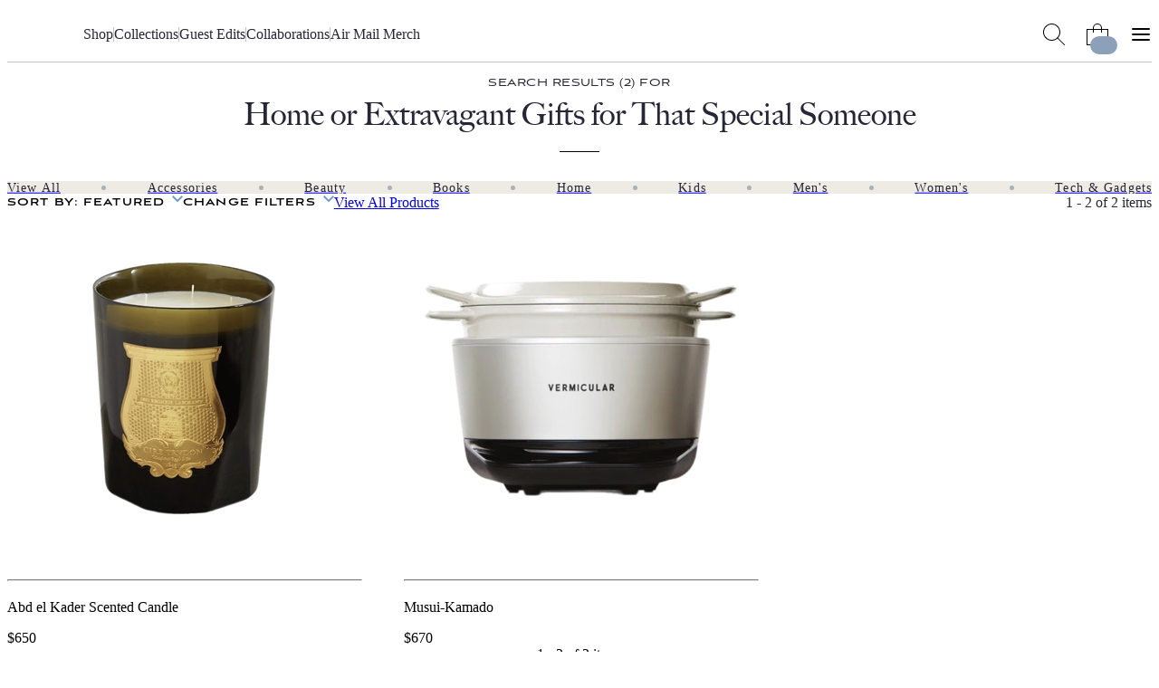

--- FILE ---
content_type: text/html; charset=utf-8
request_url: https://airmail.news/shop/collections/extravagant-gifts-for-that-special-someone/products?category=home&sort=featured
body_size: 8859
content:
<!DOCTYPE html>
<html lang="en" class="no-js">
<head>
  <meta charset="utf-8">
  <meta name="viewport" content="width=device-width, initial-scale=1.0">

  <meta http-equiv="X-UA-Compatible" content="IE=edge">
  <meta name="format-detection" content="telephone=no">
  <title>Extravagant Gifts for That Special Someone: Products on Air Supply</title>
  
  <link rel="dns-prefetch" href="https://static.airmail.news">
  <link rel="dns-prefetch" href="https://assets.airmail.news">
  <link rel="dns-prefetch" href="https://use.typekit.net">


  <link rel="stylesheet" href="/assets/web-tw-0b4f0dcc.css" media="all" data-turbo-track="reload" />
  <link rel="stylesheet" href="/assets/web-core-5f8f1348.css" media="all" data-turbo-track="reload" />
  <link rel="stylesheet" href="/assets/web-shop-1a81b5f8.css" media="all" data-turbo-track="reload" />
  

  

  <script src="/assets/images-33660511.js" data-turbo-track="reload" defer="defer"></script>
  <script src="/assets/web-352ca4ea.js" data-turbo-track="reload" defer="defer"></script>


  <meta name="csrf-param" content="authenticity_token" />
<meta name="csrf-token" content="ki11WKJy4m2Z8y6R_MD4L5gHP4NtHWXIR6XITA1KVNtiPyD9BYD8BV_MST92ck_r8aVqi8CErvTOqx2_IZGrKg" />
  

  <meta name="turbo-prefetch" content="false">

  <script>
  window.airMailData = window.airMailData || [];
  function am(){airMailData.push(arguments);}
  </script>

      <!-- Google Tag Manager -->
      <script>(function(w,d,s,l,i){w[l]=w[l]||[];w[l].push({'gtm.start':
      new Date().getTime(),event:'gtm.js'});var f=d.getElementsByTagName(s)[0],
      j=d.createElement(s),dl=l!='dataLayer'?'&l='+l:'';j.async=true;j.src=
      'https://www.googletagmanager.com/gtm.js?id='+i+dl;f.parentNode.insertBefore(j,f);
      })(window,document,'script','dataLayer', "GTM-TNTTX8D");</script>
      <!-- End Google Tag Manager -->

  <meta name="twitter:widgets:theme" content="light">
  <meta name="twitter:widgets:link-color" content="#ed1c24">
  <meta name="twitter:widgets:border-color" content="#f9f6f0">

  <link rel="apple-touch-icon" sizes="180x180" href="https://static.airmail.news/assets/icons/apple-touch-icon.png">
  <link rel="icon" type="image/png" sizes="32x32" href="https://static.airmail.news/assets/icons/favicon-32x32.png">
  <link rel="icon" type="image/png" sizes="16x16" href="https://static.airmail.news/assets/icons/favicon-16x16.png">
  <link rel="manifest" href="/site.webmanifest">
  <link rel="mask-icon" href="https://static.airmail.news/assets/icons/safari-pinned-tab.svg" color="#ed1c24">
  <link rel="shortcut icon" href="https://static.airmail.news/assets/icons/favicon.ico">
  <meta name="msapplication-TileColor" content="#ed1c24">
  <meta name="msapplication-config" content="/browserconfig.xml">
  <meta name="theme-color" content="#FAF6F0">

      
  <meta name="description" content="Curated products from our Extravagant Gifts for That Special Someone collection">
  <meta property="og:url" content="https://airmail.news/shop/collections/extravagant-gifts-for-that-special-someone/products">
  <meta name="twitter:url" content="https://airmail.news/shop/collections/extravagant-gifts-for-that-special-someone/products">



  <script type="application/ld+json">
    {
  "@context": "https://schema.org",
  "@type": "WebPage",
  "url": "https://airmail.news/shop/collections/extravagant-gifts-for-that-special-someone/products",
  "headline": "Extravagant Gifts for That Special Someone: Products on Air Supply",
  "publisher": {
    "@type": "Organization",
    "name": "Air Mail",
    "logo": {
      "url": "https://static.airmail.news/assets/icons/air-mail-amp.png?v=20200526"
    }
  }
}
  </script>
  <link rel="canonical" href="https://airmail.news/shop/collections/extravagant-gifts-for-that-special-someone">


  <link rel="stylesheet" href="https://use.typekit.net/ppz6kln.css">

  <link rel="alternate" type="application/rss+xml" title="Air Mail Issues RSS Feed" href="https://airmail.news/issues.xml">

  <meta name="airmail:shop_uuid" content="1d026834-851e-476d-b77f-28f848d03763">
  <meta name="airmail:cart_id">


  <meta name="airmail:status" content="anonymous">
  <meta name="airmail:delivery" content="none">
  <meta name="airmail:account" content="none">
  <meta name="airmail:segment" content="anonymous">

  <meta name="airmail:display" content="display.airmail.news">

  <meta name="airmail:locale" content="en">
  <meta name="airmail:vertical" content="shop">
  <meta name="airmail:aurora" content="23">

    <meta name="view-transition" content="same-origin" />
    <meta name="view-transition" content="same-origin" />

</head>

<body data-controller="body" class="relative vertical-shop">
      <!-- Google Tag Manager (noscript) -->
    <noscript><iframe src="https://www.googletagmanager.com/ns.html?id=GTM-TNTTX8D"
    height="0" width="0" style="display:none;visibility:hidden"></iframe></noscript>
    <!-- End Google Tag Manager (noscript) -->

  <a href="#content" class="skip-to-content">Skip to Content</a>
  

    <header class="nav nav--header print:hidden nav--header--collapsed" data-controller="nav transition shop-cart-counter" data-body-target="header" data-purpose="site-header" data-nav-new-shop-value="true" data-nav-popover-timeout-value="5000">

  <div class="nav-popover nav-popover--cart" data-nav-target="popover" data-controller="shop-checkout" data-shop-checkout-new-shop-value="true">
  <div class="nav-popover__inner px-4">
      <turbo-frame id="shopping_cart_popover"></turbo-frame>
  </div>
</div>


  <div class="nav-menu nav-menu--shop nav-menu--collapsed" data-nav-target="menu">
  <div class="nav-menu__trigger" data-nav-target="menuTrigger" role="presentation"></div>

  <div class="nav-menu__main" data-nav-target="menuMain">
    <div class="nav__container">
      <div class="nav-menu__content nav-menu__content--desktop-expanded nav-menu__content--mobile">
        
          <button class="nav-icon-button nav-icon-button--hamburger" data-action="click-&gt;nav#menuExpandedOpen" aria-label="Open Menu"></button>

        <a class="nav-logo-badge nav-menu__logo" data-vertical="shop" tabindex="-1" href="/shop"></a>

        <div class="nav-menu__content-panel nav-menu__content-panel--right">
            <button class="nav-icon-button nav-icon-button--cart" data-action="nav#cartShow" data-parent-type="menu" data-popover-type="cart" data-nav-target="popoverContainer" aria-label="Shopping Bag"><span class="nav-icon-button__cart-counter is-hidden" data-shop-cart-counter-target="counter" data-shop-mini-cart-target="counter" data-turbo-permanent="" aria-hidden="true"></span></button>
</div></div>
      <div class="nav-menu__content nav-menu__content--desktop-expanded nav-menu__content--desktop">
        
          
            <a class="nav-logo-badge nav-menu__logo" data-vertical="shop" tabindex="-1" href="/shop"></a>


        

        <nav class="nav-menu__links">

            <a class="nav-menu__link font-secondary font-secondary--byline font-secondary--mobile-tiny font-secondary--mobile-tight font-bold" href="/shop/products">Shop</a>
              <div class="nav-menu__links-divider" role="separator"></div>

            <a class="nav-menu__link font-secondary font-secondary--byline font-secondary--mobile-tiny font-secondary--mobile-tight font-bold" href="/shop/collections">Collections</a>
              <div class="nav-menu__links-divider" role="separator"></div>

            <a class="nav-menu__link font-secondary font-secondary--byline font-secondary--mobile-tiny font-secondary--mobile-tight font-bold" href="/shop/guest-edits">Guest Edits</a>
              <div class="nav-menu__links-divider" role="separator"></div>

            <a class="nav-menu__link font-secondary font-secondary--byline font-secondary--mobile-tiny font-secondary--mobile-tight font-bold" href="/shop/collaborations">Collaborations</a>
              <div class="nav-menu__links-divider" role="separator"></div>

            <a class="nav-menu__link font-secondary font-secondary--byline font-secondary--mobile-tiny font-secondary--mobile-tight font-bold" href="/shop/collections/air-mail-merch">Air Mail Merch</a>

        </nav>

        

        <div class="nav-menu__content-panel nav-menu__content-panel--right">
          <button class="nav-icon-button nav-icon-button--search" data-action="click-&gt;nav#searchOpen" aria-label="Search AirMail"></button>
          
              <button class="nav-icon-button nav-icon-button--cart" data-action="nav#cartShow" data-parent-type="menu" data-popover-type="cart" data-nav-target="popoverContainer" aria-label="Shopping Bag"><span class="nav-icon-button__cart-counter is-hidden" data-shop-cart-counter-target="counter" data-shop-mini-cart-target="counter" data-turbo-permanent="" aria-hidden="true"></span></button>

            
              <button class="nav-icon-button nav-icon-button--hamburger" data-action="click-&gt;nav#menuExpandedOpen" aria-label="Open Menu"></button>
</div></div></div>  </div>

  <div class="nav-menu-expanded" data-controller="nav-menu-expanded" data-nav-target="menuExpanded" aria-hidden="true">
  <div class="nav-menu-expanded__wrap">
    <div class="nav-menu-expanded__header">
      <div class="nav__container">
        <div class="nav-menu-expanded__header-content">
          <div class="nav-menu-expanded__header-left">
              <a class="nav-menu-expanded__header-link font-secondary font-secondary--byline font-secondary--mobile-tiny font-secondary--mobile-tight font-bold" href="/subscription/sign-in">Sign In</a>
          </div>

          <a class="nav-logo-badge nav-menu-expanded__logo" data-vertical="shop" tabindex="-1" href="/shop"></a>

          <div class="nav-menu-expanded__header-right">
            <button class="nav-icon-button nav-icon-button--search nav-icon-button--desktop" data-action="click-&gt;nav#searchOpen" aria-label="Search AirMail"></button>

            

            <button class="nav-icon-button nav-icon-button--close nav-icon-button--desktop" data-action="click-&gt;nav#menuExpandedClose" aria-label="Close Menu"></button>

              <button class="nav-icon-button nav-icon-button--cart nav-icon-button--mobile" data-action="nav#cartShow" data-parent-type="menu_expanded" data-popover-type="cart" aria-label="Shopping Bag"><span class="nav-icon-button__cart-counter is-hidden" data-shop-cart-counter-target="counter" data-shop-mini-cart-target="counter" data-turbo-permanent="" aria-hidden="true"></span></button>
          </div>
        </div>

        <div class="nav-menu-expanded__header-outro">
              <button class="nav-icon-button nav-icon-button--close nav-menu-expanded__icon-button" data-action="click-&gt;nav#menuExpandedClose" aria-label="Close Menu"></button>

            <div class="nav-menu-expanded__search">
              <form action="/shop/products" accept-charset="UTF-8" method="get">
                <input class="nav-menu-expanded__search-input" placeholder="Search the shop ..." type="text" name="q" id="q" />
                <input type="submit" value="Search" class="nav-menu-expanded__search-submit" data-disable-with="Search" />
</form>            </div>
        </div>
</div>    </div>

    <div class="nav-menu-expanded__main">
      <div class="nav__container">
        <div class="nav-menu-expanded__main-inner">
          <div class="nav-menu-expanded__content">
            <div class="nav-menu-expanded__content-menu nav-menu-expanded__content-menu--desktop"><div class="nav-menu-expanded__content-menu-col">
  <a class="nav-menu-expanded__content-menu-link nav-menu-expanded__content-menu-link--title font-secondary font-secondary--byline font-bold" href="/shop/products"><span class="nav-menu-expanded__content-menu-link-text">Shop by category</span><span class="nav-menu-expanded__content-menu-link-arrow"></span></a>

  <div class="nav-menu-expanded__content-menu-list">
      <a class="nav-menu-expanded__content-menu-link nav-menu-expanded__content-menu-link--normal font-tertiary" href="/shop/category/accessories"><span class="nav-menu-expanded__content-menu-link-text">Accessories</span></a>
      <a class="nav-menu-expanded__content-menu-link nav-menu-expanded__content-menu-link--normal font-tertiary" href="/shop/category/beauty"><span class="nav-menu-expanded__content-menu-link-text">Beauty</span></a>
      <a class="nav-menu-expanded__content-menu-link nav-menu-expanded__content-menu-link--normal font-tertiary" href="/shop/category/books"><span class="nav-menu-expanded__content-menu-link-text">Books</span></a>
      <a class="nav-menu-expanded__content-menu-link nav-menu-expanded__content-menu-link--normal font-tertiary" href="/shop/category/home"><span class="nav-menu-expanded__content-menu-link-text">Home</span></a>
      <a class="nav-menu-expanded__content-menu-link nav-menu-expanded__content-menu-link--normal font-tertiary" href="/shop/category/kids"><span class="nav-menu-expanded__content-menu-link-text">Kids</span></a>
      <a class="nav-menu-expanded__content-menu-link nav-menu-expanded__content-menu-link--normal font-tertiary" href="/shop/category/mens-clothing"><span class="nav-menu-expanded__content-menu-link-text">Men&#8217;s</span></a>
      <a class="nav-menu-expanded__content-menu-link nav-menu-expanded__content-menu-link--normal font-tertiary" href="/shop/category/womens-clothing"><span class="nav-menu-expanded__content-menu-link-text">Women&#8217;s</span></a>
      <a class="nav-menu-expanded__content-menu-link nav-menu-expanded__content-menu-link--normal font-tertiary" href="/shop/category/tech-gadgets"><span class="nav-menu-expanded__content-menu-link-text">Tech & Gadgets</span></a>

    <a class="nav-menu-expanded__content-menu-link nav-menu-expanded__content-menu-link--more font-tertiary" href="/shop/products"><span class="nav-menu-expanded__content-menu-link-text">Shop all&#8230;</span></a>
</div></div>
<div class="nav-menu-expanded__content-menu-col">
  <a class="nav-menu-expanded__content-menu-link nav-menu-expanded__content-menu-link--title font-secondary font-secondary--byline font-bold" href="/shop/brands"><span class="nav-menu-expanded__content-menu-link-text">Shop by Brand</span><span class="nav-menu-expanded__content-menu-link-arrow"></span></a>

  <div class="nav-menu-expanded__content-menu-list">
      <a class="nav-menu-expanded__content-menu-link nav-menu-expanded__content-menu-link--normal font-tertiary" href="/shop/brands/air-mail"><span class="nav-menu-expanded__content-menu-link-text">Air Mail</span></a>
      <a class="nav-menu-expanded__content-menu-link nav-menu-expanded__content-menu-link--normal font-tertiary" href="/shop/brands/anderson-sheppard"><span class="nav-menu-expanded__content-menu-link-text">Anderson &amp; Sheppard</span></a>
      <a class="nav-menu-expanded__content-menu-link nav-menu-expanded__content-menu-link--normal font-tertiary" href="/shop/brands/another-tomorrow"><span class="nav-menu-expanded__content-menu-link-text">Another Tomorrow</span></a>
      <a class="nav-menu-expanded__content-menu-link nav-menu-expanded__content-menu-link--normal font-tertiary" href="/shop/brands/billy-reid"><span class="nav-menu-expanded__content-menu-link-text">Billy Reid</span></a>
</div>
  <a class="nav-menu-expanded__content-menu-link nav-menu-expanded__content-menu-link--title font-secondary font-secondary--byline font-bold" href="/shop/collections"><span class="nav-menu-expanded__content-menu-link-text">Collections</span><span class="nav-menu-expanded__content-menu-link-arrow"></span></a>

  <div class="nav-menu-expanded__content-menu-list">
      <a class="nav-menu-expanded__content-menu-link nav-menu-expanded__content-menu-link--normal font-tertiary" href="/shop/collections/friday-homepage-newsletter-1-17-26"><span class="nav-menu-expanded__content-menu-link-text">Friday Homepage Newsletter 1/17/26</span></a>
      <a class="nav-menu-expanded__content-menu-link nav-menu-expanded__content-menu-link--normal font-tertiary" href="/shop/collections/the-great-indoors-collection"><span class="nav-menu-expanded__content-menu-link-text">The Great Indoors Collection</span></a>
      <a class="nav-menu-expanded__content-menu-link nav-menu-expanded__content-menu-link--normal font-tertiary" href="/shop/collections/off-piste-picks"><span class="nav-menu-expanded__content-menu-link-text">Off-Piste Picks</span></a>
      <a class="nav-menu-expanded__content-menu-link nav-menu-expanded__content-menu-link--normal font-tertiary" href="/shop/collections/new-year-new-wellness"><span class="nav-menu-expanded__content-menu-link-text">New Year, New Wellness</span></a>
</div></div>
<div class="nav-menu-expanded__content-menu-col">
  <a class="nav-menu-expanded__content-menu-link nav-menu-expanded__content-menu-link--title font-secondary font-secondary--byline font-bold" href="/shop/guest-edits"><span class="nav-menu-expanded__content-menu-link-text">Guest Edits</span><span class="nav-menu-expanded__content-menu-link-arrow"></span></a>

  <div class="nav-menu-expanded__content-menu-list">
      <a class="nav-menu-expanded__content-menu-link nav-menu-expanded__content-menu-link--normal font-tertiary" href="/shop/collections/jeff-presss-favorite-things"><span class="nav-menu-expanded__content-menu-link-text">Jeff Press</span></a>
      <a class="nav-menu-expanded__content-menu-link nav-menu-expanded__content-menu-link--normal font-tertiary" href="/shop/collections/quentin-joness-favorite-things"><span class="nav-menu-expanded__content-menu-link-text">Quentin Jones</span></a>
      <a class="nav-menu-expanded__content-menu-link nav-menu-expanded__content-menu-link--normal font-tertiary" href="/shop/collections/amaryllis-frasers-favorite-things"><span class="nav-menu-expanded__content-menu-link-text">Amaryllis Fraser</span></a>
      <a class="nav-menu-expanded__content-menu-link nav-menu-expanded__content-menu-link--normal font-tertiary" href="/shop/collections/tony-melillos-favorite-things"><span class="nav-menu-expanded__content-menu-link-text">Tony Melillo</span></a>
</div>
  <a class="nav-menu-expanded__content-menu-link nav-menu-expanded__content-menu-link--title font-secondary font-secondary--byline font-bold" href="/shop/collaborations"><span class="nav-menu-expanded__content-menu-link-text">Collaborations</span><span class="nav-menu-expanded__content-menu-link-arrow"></span></a>

  <div class="nav-menu-expanded__content-menu-list">
      <a class="nav-menu-expanded__content-menu-link nav-menu-expanded__content-menu-link--normal font-tertiary" href="/shop/collections/par-avion-stationery-set"><span class="nav-menu-expanded__content-menu-link-text">Par Avion Stationery Set</span></a>
      <a class="nav-menu-expanded__content-menu-link nav-menu-expanded__content-menu-link--normal font-tertiary" href="/shop/collections/chez-dede-silk-scarves"><span class="nav-menu-expanded__content-menu-link-text">Chez Dede Silk Scarves</span></a>
      <a class="nav-menu-expanded__content-menu-link nav-menu-expanded__content-menu-link--normal font-tertiary" href="/shop/collections/marfa-stance"><span class="nav-menu-expanded__content-menu-link-text">Marfa Stance</span></a>
      <a class="nav-menu-expanded__content-menu-link nav-menu-expanded__content-menu-link--normal font-tertiary" href="/shop/collections/air-mail-x-chatham-cashmere-blend-blanket"><span class="nav-menu-expanded__content-menu-link-text">AIR MAIL x Chatham Cashmere-Blend Blanket</span></a>

    <a class="nav-menu-expanded__content-menu-link nav-menu-expanded__content-menu-link--more font-tertiary" href="/shop/collaboration"><span class="nav-menu-expanded__content-menu-link-text">See all&#8230;</span></a>
</div></div>
<div class="nav-menu-expanded__content-menu-col">
  <turbo-frame loading="lazy" id="featured_product" src="/shop/featured-product" target="_top">
    <a class="nav-menu-expanded__content-menu-link nav-menu-expanded__content-menu-link--title font-secondary font-secondary--byline font-bold" href="/shop/collections/air-mail-merch"><span class="nav-menu-expanded__content-menu-link-text">Air Mail Merch</span><span class="nav-menu-expanded__content-menu-link-arrow"></span></a>

  <a class="nav-menu-expanded__content-menu-callout nav-menu-expanded__content-menu-callout--merch" href="/shop/collections/air-mail-merch"><img class="nav-menu-expanded__content-menu-callout-image" src="https://static.airmail.news/assets/web/shop-photo.png" /></a>

  <a class="nav-menu-expanded__content-menu-link nav-menu-expanded__content-menu-link--more font-tertiary" href="/shop/products"><span class="nav-menu-expanded__content-menu-link-text">Shop all&#8230;</span></a>

  <div class="nav-menu-expanded__content-menu-bordered-links">
    <a class="nav-menu-expanded__content-menu-link nav-menu-expanded__content-menu-link--title nav-menu-expanded__content-menu-bordered-link font-secondary font-secondary--byline font-bold" href="/issues"><span class="nav-menu-expanded__content-menu-link-text">Archive</span><span class="nav-menu-expanded__content-menu-link-arrow"></span></a>

    

    <a class="nav-menu-expanded__content-menu-link nav-menu-expanded__content-menu-link--title nav-menu-expanded__content-menu-bordered-link font-secondary font-secondary--byline font-bold" href="/subscription/sign-in"><span class="nav-menu-expanded__content-menu-link-text">Sign In</span><span class="nav-menu-expanded__content-menu-link-arrow"></span></a>

    <a class="nav-menu-expanded__content-menu-link nav-menu-expanded__content-menu-link--title nav-menu-expanded__content-menu-link--highlight nav-menu-expanded__content-menu-bordered-link font-secondary font-secondary--byline font-bold" href="/issues"><span class="nav-menu-expanded__content-menu-link-text">Subscribe</span><span class="nav-menu-expanded__content-menu-link-arrow"></span></a>
</div></turbo-frame></div></div>

            <div class="nav-menu-expanded__content-menu nav-menu-expanded__content-menu--mobile"><div class="nav-menu-expanded__content-menu-mobile-item nav-menu-expanded__content-menu-mobile-item--highlight" data-nav-menu-expanded-target="contentMenuMobileItem"><div class="nav-menu-expanded__content-menu-mobile-item-label font-secondary font-secondary--byline font-bold" data-action="click-&gt;nav-menu-expanded#contentMenuMobileItemToggle">Shop by Category</div><div class="nav-menu-expanded__content-menu-mobile-item-children"><div class="nav-menu-expanded__content-menu-mobile-item-children-inner"><a class="nav-menu-expanded__content-menu-link nav-menu-expanded__content-menu-link--normal font-tertiary" href="/shop/category/accessories"><span class="nav-menu-expanded__content-menu-link-text">Accessories</span></a><a class="nav-menu-expanded__content-menu-link nav-menu-expanded__content-menu-link--normal font-tertiary" href="/shop/category/books"><span class="nav-menu-expanded__content-menu-link-text">Books</span></a><a class="nav-menu-expanded__content-menu-link nav-menu-expanded__content-menu-link--normal font-tertiary" href="/shop/category/mens-clothing"><span class="nav-menu-expanded__content-menu-link-text">Clothing: Men&#8217;s</span></a><a class="nav-menu-expanded__content-menu-link nav-menu-expanded__content-menu-link--normal font-tertiary" href="/shop/category/womens-clothing"><span class="nav-menu-expanded__content-menu-link-text">Clothing: Women&#8217;s</span></a><a class="nav-menu-expanded__content-menu-link nav-menu-expanded__content-menu-link--normal font-tertiary" href="/shop/category/home"><span class="nav-menu-expanded__content-menu-link-text">Home</span></a><a class="nav-menu-expanded__content-menu-link nav-menu-expanded__content-menu-link--normal font-tertiary" href="/shop/category/kids"><span class="nav-menu-expanded__content-menu-link-text">Kids</span></a><a class="nav-menu-expanded__content-menu-link nav-menu-expanded__content-menu-link--normal font-tertiary" href="/shop/category/tech-gadgets"><span class="nav-menu-expanded__content-menu-link-text">Tech & Gadgets</span></a><a class="nav-menu-expanded__content-menu-link nav-menu-expanded__content-menu-link--more font-tertiary" href="/shop/products"><span class="nav-menu-expanded__content-menu-link-text">Shop All&#8230;</span></a></div></div></div><a class="nav-menu-expanded__content-menu-link nav-menu-expanded__content-menu-link--mobile font-secondary font-secondary--byline font-bold" href="/shop/brands"><span class="nav-menu-expanded__content-menu-link-text">Shop by Brand</span><span class="nav-menu-expanded__content-menu-link-arrow"></span></a><a class="nav-menu-expanded__content-menu-link nav-menu-expanded__content-menu-link--mobile font-secondary font-secondary--byline font-bold" href="/shop/collections"><span class="nav-menu-expanded__content-menu-link-text">Collections</span><span class="nav-menu-expanded__content-menu-link-arrow"></span></a><a class="nav-menu-expanded__content-menu-link nav-menu-expanded__content-menu-link--mobile font-secondary font-secondary--byline font-bold" href="/shop/guest-edits"><span class="nav-menu-expanded__content-menu-link-text">Guest Edits</span><span class="nav-menu-expanded__content-menu-link-arrow"></span></a><a class="nav-menu-expanded__content-menu-link nav-menu-expanded__content-menu-link--mobile font-secondary font-secondary--byline font-bold" href="/shop/collaboration"><span class="nav-menu-expanded__content-menu-link-text">Collaborations</span><span class="nav-menu-expanded__content-menu-link-arrow"></span></a><a class="nav-menu-expanded__content-menu-link nav-menu-expanded__content-menu-link--mobile font-secondary font-secondary--byline font-bold" href="/shop/collections/air-mail-merch"><span class="nav-menu-expanded__content-menu-link-text">Air Mail Merch</span><span class="nav-menu-expanded__content-menu-link-arrow"></span></a></div>
          </div>

          <div class="nav-menu-expanded__sidebar">
            <div class="nav-menu-expanded__sidebar-title font-secondary font-secondary--byline font-bold">Explore</div>

            <div class="nav-menu-expanded__sidebar-links">
                <a class="nav-menu-expanded__sidebar-item" href="/">
                  <div class="nav-logo-badge nav-logo-badge--sm nav-menu-expanded__sidebar-item-logo" data-vertical="air-mail" tabindex="-1"></div>

                  <span class="nav-menu-expanded__sidebar-item-name font-secondary font-secondary--byline font-bold">Air Mail</span>

                  <span class="nav-menu-expanded__sidebar-item-name-mobile font-secondary font-secondary--byline font-bold">Air Mail | Home</span>

                  <span class="nav-menu-expanded__sidebar-item-description font-tertiary">Stories you won&#39;t find anywhere else</span>
</a>                <a class="nav-menu-expanded__sidebar-item" href="/arts-intel">
                  <div class="nav-logo-badge nav-logo-badge--sm nav-menu-expanded__sidebar-item-logo" data-vertical="arts-intel" tabindex="-1"></div>

                  <span class="nav-menu-expanded__sidebar-item-name font-secondary font-secondary--byline font-bold">Arts Intel</span>

                  <span class="nav-menu-expanded__sidebar-item-name-mobile font-secondary font-secondary--byline font-bold">Arts Intel | Culture</span>

                  <span class="nav-menu-expanded__sidebar-item-description font-tertiary">An indispensable guide to travel and culture</span>
</a>                <a class="nav-menu-expanded__sidebar-item nav-menu-expanded__sidebar-item--active" href="/shop">
                  <div class="nav-logo-badge nav-logo-badge--sm nav-menu-expanded__sidebar-item-logo" data-vertical="shop" tabindex="-1"></div>

                  <span class="nav-menu-expanded__sidebar-item-name font-secondary font-secondary--byline font-bold">Air Supply</span>

                  <span class="nav-menu-expanded__sidebar-item-name-mobile font-secondary font-secondary--byline font-bold">Air Supply | Shop</span>

                  <span class="nav-menu-expanded__sidebar-item-description font-tertiary">Our highly selective online storefront</span>
</a>                <a class="nav-menu-expanded__sidebar-item" href="/look">
                  <div class="nav-logo-badge nav-logo-badge--sm nav-menu-expanded__sidebar-item-logo" data-vertical="beauty" tabindex="-1"></div>

                  <span class="nav-menu-expanded__sidebar-item-name font-secondary font-secondary--byline font-bold">LOOK</span>

                  <span class="nav-menu-expanded__sidebar-item-name-mobile font-secondary font-secondary--byline font-bold">LOOK | Beauty &amp; Wellness</span>

                  <span class="nav-menu-expanded__sidebar-item-description font-tertiary">A resource for all things beauty and wellness</span>
</a>
              <a class="nav-menu-expanded__sidebar-item" href="/shop/newsstands">
                <span class="nav-menu-expanded__sidebar-item-name font-secondary font-secondary--byline font-bold">Newsstands</span>

                <div class="nav-menu-expanded__sidebar-item-newsstand-list">
                  <div class="nav-menu-expanded__sidebar-item-newsstand">NYC</div>

                  <div class="nav-menu-expanded__sidebar-item-newsstand-divider" aria-hidden="true"></div>

                  <div class="nav-menu-expanded__sidebar-item-newsstand">London</div>

                  <div class="nav-menu-expanded__sidebar-item-newsstand-divider" aria-hidden="true"></div>

                  <div class="nav-menu-expanded__sidebar-item-newsstand">Milan</div>
                </div>
</a>            </div>
          </div>
        </div>
</div>    </div>

    <div class="nav-menu-expanded__footer">
      <div class="nav__container">
        <div class="nav-menu-expanded__footer-links">
            <a class="nav-menu-expanded__footer-link font-secondary font-secondary--byline font-secondary--mobile-tiny font-secondary--mobile-tight font-bold" href="/give">Gift Subscriptions</a>

            <a class="nav-menu-expanded__footer-link font-secondary font-secondary--byline font-secondary--mobile-tiny font-secondary--mobile-tight font-bold" href="/about">About</a>

        </div>
</div>    </div>
  </div>
</div>
</div>

  

      <div class="nav-search nav-search--shop" data-nav-target="search" data-controller="nav-search" data-nav-search-site-search-url-value="/search" data-nav-search-shop-search-url-value="/shop/products">
  <div class="nav-search__main">
    <div class="nav__container">
      <div class="nav-search__main-outer">
        <div class="nav-search__main-inner">
          <button class="nav-icon-button nav-icon-button--search nav-search__main-button nav-search__main-button--display" aria-hidden="true"></button>

          <form class="flex w-full" data-turbo="false" data-nav-search-target="form" action="/shop/products" accept-charset="UTF-8" method="get">
            <div class="nav-search__input-wrapper">
                <button
                  class="nav-search__input-tag"
                  type="button"
                  data-action="nav-search#removeTag"
                  data-tag-id="shop"
                  aria-label="Remove shop tag and search the entire Air Mail"
                >
                  <span class="nav-search__input-tag-label">
                    Search the Shop
                  </span>

                  <span class="nav-search__input-tag-icon" aria-hidden="true"></span>
                </button>

                <input value="true" data-nav-search-target="tagHiddenInput" data-tag-for="shop" autocomplete="off" type="hidden" name="shop_tag" />

              <input class="nav-search__input grow" placeholder="Search..." data-nav-target="searchInput" type="text" name="q" id="q" />
            </div>
</form>
          <button class="nav-icon-button nav-icon-button--close nav-search__main-button nav-search__main-button--close" data-action="click-&gt;nav#searchClose" aria-label="Close Search"></button>
        </div>

        <div class="nav-search__popover">
          <div class="nav-search__popover-inner">
            <div class="nav-search__popover-slide-in-item nav-search__popover-title" data-nav-search-target="popoverSlideInItem">
              Editors&#8217; Picks:
</div>
            <div class="nav-search__popover-list" role="list">
                <div class="nav-search__popover-slide-in-item nav-search__popover-list-item" data-nav-search-target="popoverSlideInItem" role="listitem">
                  <a class="nav-search__popover-link" href="/shop/brands/air-mail">Air Mail Merch</a>
</div>                <div class="nav-search__popover-slide-in-item nav-search__popover-list-item" data-nav-search-target="popoverSlideInItem" role="listitem">
                  <a class="nav-search__popover-link" href="/shop/collections/jeff-presss-favorite-things">Jeff Press&#8217;s Favorite Things</a>
</div>                <div class="nav-search__popover-slide-in-item nav-search__popover-list-item" data-nav-search-target="popoverSlideInItem" role="listitem">
                  <a class="nav-search__popover-link" href="/shop/collections/friday-homepage-newsletter-1-17-26">Friday Homepage Newsletter 1/17/26</a>
</div>                <div class="nav-search__popover-slide-in-item nav-search__popover-list-item" data-nav-search-target="popoverSlideInItem" role="listitem">
                  <a class="nav-search__popover-link" href="/shop/collections/the-great-indoors-collection">The Great Indoors Collection</a>
</div>                <div class="nav-search__popover-slide-in-item nav-search__popover-list-item" data-nav-search-target="popoverSlideInItem" role="listitem">
                  <a class="nav-search__popover-link" href="/shop/collections/off-piste-picks">Off-Piste Picks</a>
</div>            </div>
          </div>
        </div>
      </div>
</div>  </div>
</div>

    <div class="nav__overlay" data-action="click->nav#overlayClick" data-nav-target="overlay" role="presentation"></div>
</header>

<dialog class="shop-cart-bag print:hidden" data-controller="shop-cart-bag">
  <div class="shop-cart-bag__main" data-shop-cart-bag-target="main">
    <turbo-frame id="shopping_cart"></turbo-frame>
  </div>
</dialog>

  

  <main class="content">
    


<div class="page-container">
  <div class="page-container">
    <div class="search-results-header" data-purpose="search-results-header">
  <div class="page-container">
    <div class="search-results-header__main">
        <div class="search-results-header__overline">
          Search results  (2) for
        </div>

        <div class="search-results-header__title">
          Home or Extravagant Gifts for That Special Someone
        </div>
    </div>
  </div>
</div>
</div>

<div class="shop-categories-nav" data-purpose="shop_categories_nav">
  <div class="shop-categories-nav__wrap">
    <div class="shop-categories-nav__outer">
      <div class="page-container">
        <div class="shop-categories-nav__inner">
          

          <div class="shop-categories-nav__content">
            <nav class="shop-categories-nav__items">
                

                <a class="shop-categories-nav__item font-secondary font-bold" data-purpose="shop_category" href="/shop/products">
                  <span class="shop-categories-nav__item-name">View All</span>
</a>                <span class="shop-categories-nav__divider" role="separator"></span>

                <a class="shop-categories-nav__item font-secondary font-bold" data-purpose="shop_category" href="/shop/category/accessories">
                  <span class="shop-categories-nav__item-name">Accessories</span>
</a>                <span class="shop-categories-nav__divider" role="separator"></span>

                <a class="shop-categories-nav__item font-secondary font-bold" data-purpose="shop_category" href="/shop/category/beauty">
                  <span class="shop-categories-nav__item-name">Beauty</span>
</a>                <span class="shop-categories-nav__divider" role="separator"></span>

                <a class="shop-categories-nav__item font-secondary font-bold" data-purpose="shop_category" href="/shop/category/books">
                  <span class="shop-categories-nav__item-name">Books</span>
</a>                <span class="shop-categories-nav__divider" role="separator"></span>

                <a class="shop-categories-nav__item font-secondary font-bold" data-purpose="shop_category" href="/shop/category/home">
                  <span class="shop-categories-nav__item-name">Home</span>
</a>                <span class="shop-categories-nav__divider" role="separator"></span>

                <a class="shop-categories-nav__item font-secondary font-bold" data-purpose="shop_category" href="/shop/category/kids">
                  <span class="shop-categories-nav__item-name">Kids</span>
</a>                <span class="shop-categories-nav__divider" role="separator"></span>

                <a class="shop-categories-nav__item font-secondary font-bold" data-purpose="shop_category" href="/shop/category/mens-clothing">
                  <span class="shop-categories-nav__item-name">Men&#39;s </span>
</a>                <span class="shop-categories-nav__divider" role="separator"></span>

                <a class="shop-categories-nav__item font-secondary font-bold" data-purpose="shop_category" href="/shop/category/womens-clothing">
                  <span class="shop-categories-nav__item-name">Women&#39;s</span>
</a>                <span class="shop-categories-nav__divider" role="separator"></span>

                <a class="shop-categories-nav__item font-secondary font-bold" data-purpose="shop_category" href="/shop/category/tech-gadgets">
                  <span class="shop-categories-nav__item-name">Tech &amp; Gadgets</span>
</a>            </nav>
          </div>
        </div>
      </div>
    </div>
  </div>
</div>
</div>


<div class="bg-white border-y border-black border-solid lg:pt-10 pb-16 mb-24">
  <div class="shop-listings-grid-controls">
  <div class="page-container">
    <div class="shop-listings-grid-controls__inner">
      <div class="shop-listings-grid-controls__sort sort-dropdown sort-dropdown--align-left sort-dropdown--shop" data-controller="sort-dropdown" data-purpose="sort_dropdown" data-action="click@window->sort-dropdown#hide">
        <button class="sort-dropdown__button" data-sort-dropdown-target="button" data-action="sort-dropdown#toggle" aria-haspopup="true" aria-expanded="false">
          Sort by<span class="hidden md:inline">: Featured</span>
        </button>

        <div class="sort-dropdown__content" data-sort-dropdown-target="content">
          <ul class="sort-dropdown__list" role="listbox" aria-multiselectable="false">
              <li class="sort-dropdown__list-item sort-dropdown__list-item--active" data-purpose="sort_option">
                <a role="option" href="/shop/products?category=home&amp;collection=extravagant-gifts-for-that-special-someone&amp;sort=featured">Featured</a>
</li>              <li class="sort-dropdown__list-item" data-purpose="sort_option">
                <a role="option" href="/shop/products?category=home&amp;collection=extravagant-gifts-for-that-special-someone&amp;sort=newest">Newest</a>
</li>              <li class="sort-dropdown__list-item" data-purpose="sort_option">
                <a role="option" href="/shop/products?category=home&amp;collection=extravagant-gifts-for-that-special-someone&amp;sort=oldest">Oldest</a>
</li>              <li class="sort-dropdown__list-item" data-purpose="sort_option">
                <a role="option" href="/shop/products?category=home&amp;collection=extravagant-gifts-for-that-special-someone&amp;sort=cheapest">Lowest Price</a>
</li>              <li class="sort-dropdown__list-item" data-purpose="sort_option">
                <a role="option" href="/shop/products?category=home&amp;collection=extravagant-gifts-for-that-special-someone&amp;sort=fanciest">Highest Price</a>
</li>          </ul>
        </div>
      </div>

      <div class="shop-listings-grid-controls__filter shop-listings-grid-controls__filter--desktop sort-dropdown sort-dropdown--align-left sort-dropdown--shop" data-controller="sort-dropdown" data-action="click@window->sort-dropdown#hide">
        <button class="sort-dropdown__button" data-sort-dropdown-target="button" data-action="sort-dropdown#toggle" aria-haspopup="true" aria-expanded="false">
            Change Filters
        </button>

        <div class="sort-dropdown__content" data-sort-dropdown-target="content">
          <form class="filters-form filters-form--popover filters-form--shop" data-turbo-frame="_top" action="/shop/products" accept-charset="UTF-8" method="get">
  <div class="filters-form__intro">
    <div class="filters-inputbar filters-inputbar--popover filters-inputbar--shop">
      <input class="filters-inputbar__field" placeholder="Search for a product ..." name="q" data-sort-dropdown-target="primaryField" type="text" id="shop_search_query" />
      <input type="submit" value="Submit" class="filters-inputbar__submit" data-disable-with="Submit" />
    </div>
  </div>

  <div class="filters-form__main">
    <div class="filters-form__content">
      <div class="filters-form__content-inner">
        <div class="filters-form__content-groups">
          <div class="filters-group filters-group--popover">
            <div class="filters-group__filters">
              <div class="filters-filter filters-filter--popover filters-filter--active filters-group__filter">
                <div class="filters-filter__intro">
                  <h4 class="filters-filter__title">
                    <span>Category</span>
                  </h4>
                </div>

                <div class="filters-filter__content">
                  <div class="filters-filter__options">
                    <div class="filters-filter__options-inner">
                      <div class="filters-filter__options-list">
                          <div class="filters-filter__option">
                            <label class="filters-filter__option-button" aria-label="Toggle filter option">
                              <input name="category[]" class="filters-filter__check" autocomplete="off" id="shop_filter_category_accessories" type="checkbox" value="accessories" />
                              <span class="filters-filter__option-button-label">Accessories</span>
                            </label>
                          </div>
                          <div class="filters-filter__option">
                            <label class="filters-filter__option-button" aria-label="Toggle filter option">
                              <input name="category[]" class="filters-filter__check" autocomplete="off" id="shop_filter_category_beauty" type="checkbox" value="beauty" />
                              <span class="filters-filter__option-button-label">Beauty</span>
                            </label>
                          </div>
                          <div class="filters-filter__option">
                            <label class="filters-filter__option-button" aria-label="Toggle filter option">
                              <input name="category[]" class="filters-filter__check" autocomplete="off" id="shop_filter_category_books" type="checkbox" value="books" />
                              <span class="filters-filter__option-button-label">Books</span>
                            </label>
                          </div>
                          <div class="filters-filter__option">
                            <label class="filters-filter__option-button" aria-label="Toggle filter option">
                              <input name="category[]" class="filters-filter__check" autocomplete="off" id="shop_filter_category_home" type="checkbox" value="home" checked="checked" />
                              <span class="filters-filter__option-button-label">Home</span>
                            </label>
                          </div>
                          <div class="filters-filter__option">
                            <label class="filters-filter__option-button" aria-label="Toggle filter option">
                              <input name="category[]" class="filters-filter__check" autocomplete="off" id="shop_filter_category_kids" type="checkbox" value="kids" />
                              <span class="filters-filter__option-button-label">Kids</span>
                            </label>
                          </div>
                          <div class="filters-filter__option">
                            <label class="filters-filter__option-button" aria-label="Toggle filter option">
                              <input name="category[]" class="filters-filter__check" autocomplete="off" id="shop_filter_category_mens-clothing" type="checkbox" value="mens-clothing" />
                              <span class="filters-filter__option-button-label">Men&#8217;s</span>
                            </label>
                          </div>
                          <div class="filters-filter__option">
                            <label class="filters-filter__option-button" aria-label="Toggle filter option">
                              <input name="category[]" class="filters-filter__check" autocomplete="off" id="shop_filter_category_womens-clothing" type="checkbox" value="womens-clothing" />
                              <span class="filters-filter__option-button-label">Women&#8217;s</span>
                            </label>
                          </div>
                          <div class="filters-filter__option">
                            <label class="filters-filter__option-button" aria-label="Toggle filter option">
                              <input name="category[]" class="filters-filter__check" autocomplete="off" id="shop_filter_category_tech-gadgets" type="checkbox" value="tech-gadgets" />
                              <span class="filters-filter__option-button-label">Tech & Gadgets</span>
                            </label>
                          </div>
                      </div>
                    </div>
                  </div>

                </div>
              </div>

              <div class="filters-group__filters-divider" aria-hidden="true"></div>

              <div class="filters-filter filters-filter--popover filters-filter--active filters-group__filter">
                <div class="filters-filter__intro">
                  <h4 class="filters-filter__title">
                    <span>Brand</span>
                  </h4>
                </div>

                <div class="filters-filter__content">
                  <div class="filters-filter__options">
                    <div class="filters-filter__options-inner">
                      <div class="filters-filter__options-list">
                          <div class="filters-filter__option">
                            <label class="filters-filter__option-button" aria-label="Toggle filter option">
                              <input name="brand[]" class="filters-filter__check" autocomplete="off" id="shop_filter_brand_air-mail" type="checkbox" value="air-mail" />
                              <span class="filters-filter__option-button-label">Air Mail</span>
                            </label>
                          </div>
                          <div class="filters-filter__option">
                            <label class="filters-filter__option-button" aria-label="Toggle filter option">
                              <input name="brand[]" class="filters-filter__check" autocomplete="off" id="shop_filter_brand_anderson-sheppard" type="checkbox" value="anderson-sheppard" />
                              <span class="filters-filter__option-button-label">Anderson & Sheppard</span>
                            </label>
                          </div>
                          <div class="filters-filter__option">
                            <label class="filters-filter__option-button" aria-label="Toggle filter option">
                              <input name="brand[]" class="filters-filter__check" autocomplete="off" id="shop_filter_brand_another-tomorrow" type="checkbox" value="another-tomorrow" />
                              <span class="filters-filter__option-button-label">Another Tomorrow</span>
                            </label>
                          </div>
                          <div class="filters-filter__option">
                            <label class="filters-filter__option-button" aria-label="Toggle filter option">
                              <input name="brand[]" class="filters-filter__check" autocomplete="off" id="shop_filter_brand_billy-reid" type="checkbox" value="billy-reid" />
                              <span class="filters-filter__option-button-label">Billy Reid</span>
                            </label>
                          </div>
                          <div class="filters-filter__option">
                            <label class="filters-filter__option-button" aria-label="Toggle filter option">
                              <input name="brand[]" class="filters-filter__check" autocomplete="off" id="shop_filter_brand_del-toro" type="checkbox" value="del-toro" />
                              <span class="filters-filter__option-button-label">Del Toro</span>
                            </label>
                          </div>
                          <div class="filters-filter__option">
                            <label class="filters-filter__option-button" aria-label="Toggle filter option">
                              <input name="brand[]" class="filters-filter__check" autocomplete="off" id="shop_filter_brand_metier" type="checkbox" value="metier" />
                              <span class="filters-filter__option-button-label">Métier</span>
                            </label>
                          </div>
                      </div>

                      <a class="filters-filter__option-link" href="/shop/brands">View All</a>
                    </div>
                  </div>
                </div>
              </div>
            </div>
          </div>

          <div class="filters-form__content-groups-divider" aria-hidden="true"></div>

          <div class="filters-group filters-group--popover">
            <div class="filters-group__intro">
              <h3 class="filters-group__title">Featured</h3>
            </div>

            <div class="filters-group__links">
                <a class="filters-group__link" href="/shop/collections/friday-homepage-newsletter-1-17-26">Friday Homepage Newsletter 1/17/26</a>
                <a class="filters-group__link" href="/shop/collections/the-great-indoors-collection">The Great Indoors Collection</a>
                <a class="filters-group__link" href="/shop/collections/off-piste-picks">Off-Piste Picks</a>
                <a class="filters-group__link" href="/shop/collections/new-year-new-wellness">New Year, New Wellness</a>
                <a class="filters-group__link" href="/shop/collections/do-not-disturb">Do Not Disturb</a>
                <a class="filters-group__link" href="/shop/collections/gifts-for-yourself-1">Gifts for Yourself</a>
                <a class="filters-group__link" href="/shop/collections/gifts-for-a-good-time">Gifts for a Good Time</a>
                <a class="filters-group__link" href="/shop/collections/gifts-for-the-aesthete">Gifts for the Aesthete</a>
            </div>
          </div>
        </div>
      </div>
    </div>

    <div class="filters-form__actions">
      <input type="submit" value="Apply" class="filters-form__submit" data-disable-with="Apply" />
    </div>
  </div>
</form>
        </div>
      </div>

        <div class="hidden lg:block">
          <a class="font-secondary font-secondary--byline font-secondary--tight font-bold text-inherit hover:underline" href="/shop/products">View All Products</a>
        </div>

      <div class="pagination-summary pagination-summary--hide-range-mobile shop-listings-grid-controls__summary font-secondary font-secondary--byline font-secondary--tight font-bold">
  <span class="pagination-summary__range">
    1 - 2 of
  </span>

  <span class="pagination-summary__total">
    2
    items
  </span>
</div>

      <div class="shop-listings-grid-controls__filter shop-listings-grid-controls__filter--mobile">
        <button
          class="shop-listings-grid-controls__dropdown"
          data-controller="filters-trigger"
          data-action="filters-trigger#modalOpen"
          data-filters-trigger-form-id-value="listings-grid-controls-filters"
        >
          Filters
        </button>
      </div>
    </div>
  </div>
</div>

<dialog class="filters-modal" data-controller="filters-modal">
  <form class="filters-form filters-form--modal filters-form--shop" data-turbo-frame="_top" data-form-id="listings-grid-controls-filters" data-filters-modal-target="form" data-controller="form-reset" action="/shop/products" accept-charset="UTF-8" method="get">
    <div class="filters-form__intro">
      <button type="button" class="filters-form__intro-close" data-action="filters-modal#close" aria-label="Close Modal"></button>

      <div class="filters-inputbar filters-inputbar--modal filters-inputbar--shop filters-inputbar--compact">
        <input class="filters-inputbar__field" placeholder="Search for a product ..." name="q" data-action="focus-&gt;filters-modal#formMainOpen" type="text" id="shop_search_query" />

        <button type="button" class="filters-inputbar__toggle filters-inputbar__toggle--active" aria-label="Toggle filters" data-action="filters-modal#formMainToggle" data-filters-modal-target="inputbarToggle"></button>
      </div>
    </div>

    <dialog class="filters-form__main" data-filters-modal-target="formMain">
      <div class="filters-form__content">
        <div class="filters-form__content-inner">
          <div class="filters-form__content-groups">
            <div class="filters-group">
              <div class="filters-group__intro">
                <h3 class="filters-group__title">Filter By</h3>

                <button type="button" class="filters-group__clear" data-action="form-reset#reset">
                  Clear All
                </button>
              </div>

              <div class="filters-group__filters">
                <div class="filters-filter filters-group__filter" data-form-reset-target="section">
                  <div class="filters-filter__intro">
                    <h4 class="filters-filter__title">
                      <span>Category</span>
                      <span data-filters-filter-target="counter"></span>
                    </h4>

                    <button type="button" class="filters-filter__clear" data-action="form-reset#resetSection">
                      Clear
                    </button>
                  </div>

                  <div class="filters-filter__content">
                    <div class="filters-filter__options">
                      <div class="filters-filter__options-inner">
                        <div class="filters-filter__options-list">
                            <div class="filters-filter__option">
                              <label class="filters-filter__option-button" aria-label="Toggle filter option">
                                <input name="category[]" class="filters-filter__check" autocomplete="off" id="mobile_shop_filter_category_accessories" type="checkbox" value="accessories" />
                                <span class="filters-filter__option-button-label">Accessories</span>
                              </label>
                            </div>
                            <div class="filters-filter__option">
                              <label class="filters-filter__option-button" aria-label="Toggle filter option">
                                <input name="category[]" class="filters-filter__check" autocomplete="off" id="mobile_shop_filter_category_beauty" type="checkbox" value="beauty" />
                                <span class="filters-filter__option-button-label">Beauty</span>
                              </label>
                            </div>
                            <div class="filters-filter__option">
                              <label class="filters-filter__option-button" aria-label="Toggle filter option">
                                <input name="category[]" class="filters-filter__check" autocomplete="off" id="mobile_shop_filter_category_books" type="checkbox" value="books" />
                                <span class="filters-filter__option-button-label">Books</span>
                              </label>
                            </div>
                            <div class="filters-filter__option">
                              <label class="filters-filter__option-button" aria-label="Toggle filter option">
                                <input name="category[]" class="filters-filter__check" autocomplete="off" id="mobile_shop_filter_category_home" type="checkbox" value="home" checked="checked" />
                                <span class="filters-filter__option-button-label">Home</span>
                              </label>
                            </div>
                            <div class="filters-filter__option">
                              <label class="filters-filter__option-button" aria-label="Toggle filter option">
                                <input name="category[]" class="filters-filter__check" autocomplete="off" id="mobile_shop_filter_category_kids" type="checkbox" value="kids" />
                                <span class="filters-filter__option-button-label">Kids</span>
                              </label>
                            </div>
                            <div class="filters-filter__option">
                              <label class="filters-filter__option-button" aria-label="Toggle filter option">
                                <input name="category[]" class="filters-filter__check" autocomplete="off" id="mobile_shop_filter_category_mens-clothing" type="checkbox" value="mens-clothing" />
                                <span class="filters-filter__option-button-label">Men&#8217;s</span>
                              </label>
                            </div>
                            <div class="filters-filter__option">
                              <label class="filters-filter__option-button" aria-label="Toggle filter option">
                                <input name="category[]" class="filters-filter__check" autocomplete="off" id="mobile_shop_filter_category_womens-clothing" type="checkbox" value="womens-clothing" />
                                <span class="filters-filter__option-button-label">Women&#8217;s</span>
                              </label>
                            </div>
                            <div class="filters-filter__option">
                              <label class="filters-filter__option-button" aria-label="Toggle filter option">
                                <input name="category[]" class="filters-filter__check" autocomplete="off" id="mobile_shop_filter_category_tech-gadgets" type="checkbox" value="tech-gadgets" />
                                <span class="filters-filter__option-button-label">Tech & Gadgets</span>
                              </label>
                            </div>
                        </div>
                      </div>
                    </div>
                  </div>
                </div>

                <div class="filters-filter filters-group__filter" data-form-reset-target="section">
                  <div class="filters-filter__intro">
                    <h4 class="filters-filter__title">
                      <span>Brand</span>
                      <span data-filters-filter-target="counter"></span>
                    </h4>

                    <button type="button" class="filters-filter__clear" data-action="form-reset#resetSection">
                      Clear
                    </button>
                  </div>

                  <div class="filters-filter__content">
                    <div class="filters-filter__options">
                      <div class="filters-filter__options-inner">
                        <div class="filters-filter__options-list">
                            <div class="filters-filter__option">
                              <label class="filters-filter__option-button" aria-label="Toggle filter option">
                                <input name="brand[]" class="filters-filter__check" autocomplete="off" id="mobile_shop_filter_brand_air-mail" type="checkbox" value="air-mail" />
                                <span class="filters-filter__option-button-label">Air Mail</span>
                              </label>
                            </div>
                            <div class="filters-filter__option">
                              <label class="filters-filter__option-button" aria-label="Toggle filter option">
                                <input name="brand[]" class="filters-filter__check" autocomplete="off" id="mobile_shop_filter_brand_anderson-sheppard" type="checkbox" value="anderson-sheppard" />
                                <span class="filters-filter__option-button-label">Anderson & Sheppard</span>
                              </label>
                            </div>
                            <div class="filters-filter__option">
                              <label class="filters-filter__option-button" aria-label="Toggle filter option">
                                <input name="brand[]" class="filters-filter__check" autocomplete="off" id="mobile_shop_filter_brand_another-tomorrow" type="checkbox" value="another-tomorrow" />
                                <span class="filters-filter__option-button-label">Another Tomorrow</span>
                              </label>
                            </div>
                            <div class="filters-filter__option">
                              <label class="filters-filter__option-button" aria-label="Toggle filter option">
                                <input name="brand[]" class="filters-filter__check" autocomplete="off" id="mobile_shop_filter_brand_billy-reid" type="checkbox" value="billy-reid" />
                                <span class="filters-filter__option-button-label">Billy Reid</span>
                              </label>
                            </div>
                            <div class="filters-filter__option">
                              <label class="filters-filter__option-button" aria-label="Toggle filter option">
                                <input name="brand[]" class="filters-filter__check" autocomplete="off" id="mobile_shop_filter_brand_del-toro" type="checkbox" value="del-toro" />
                                <span class="filters-filter__option-button-label">Del Toro</span>
                              </label>
                            </div>
                            <div class="filters-filter__option">
                              <label class="filters-filter__option-button" aria-label="Toggle filter option">
                                <input name="brand[]" class="filters-filter__check" autocomplete="off" id="mobile_shop_filter_brand_metier" type="checkbox" value="metier" />
                                <span class="filters-filter__option-button-label">Métier</span>
                              </label>
                            </div>

                          <div><a class="filters-filter__option-link" href="/shop/brands">View All</a></div>
                        </div>
                      </div>
                    </div>
                  </div>
                </div>
              </div>
            </div>

            <div class="filters-group">
              <div class="filters-group__intro">
                <h3 class="filters-group__title">Featured</h3>
              </div>

              <div class="filters-group__links">
                  <a class="filters-group__link" href="/shop/collections/friday-homepage-newsletter-1-17-26">Friday Homepage Newsletter 1/17/26</a>
                  <a class="filters-group__link" href="/shop/collections/the-great-indoors-collection">The Great Indoors Collection</a>
                  <a class="filters-group__link" href="/shop/collections/off-piste-picks">Off-Piste Picks</a>
                  <a class="filters-group__link" href="/shop/collections/new-year-new-wellness">New Year, New Wellness</a>
                  <a class="filters-group__link" href="/shop/collections/do-not-disturb">Do Not Disturb</a>
                  <a class="filters-group__link" href="/shop/collections/gifts-for-yourself-1">Gifts for Yourself</a>
                  <a class="filters-group__link" href="/shop/collections/gifts-for-a-good-time">Gifts for a Good Time</a>
                  <a class="filters-group__link" href="/shop/collections/gifts-for-the-aesthete">Gifts for the Aesthete</a>
              </div>
            </div>
          </div>
        </div>
      </div>

      <div class="filters-form__actions">
        <input type="submit" value="Apply" class="filters-form__submit" data-disable-with="Apply" />
      </div>

      <div class="filters-form__main-background" data-action="mousedown->filters-modal#formMainMove touchstart->filters-modal#formMainMove" aria-hidden="true"></div>
    </dialog>
</form></dialog>

  <div class="mt-6 lg:mt-12">
    <div class="page-container">
      <div class="shop-listings-grid mt-12" data-purpose="listings-grid">

    

    <div class="shop-product-card shop-listings-grid__item" data-purpose="shop-product-card">
    <a data-am-external="y" data-turbo="false" data-action="click-&gt;shop-activity#viewProduct contextmenu-&gt;shop-activity#viewProduct" target="_blank" rel="noopener noreferrer" class="shop-product-card__photo" href="/shop/products/cire-trudon-abd-el-kader-scented">
      <img alt="" class="img-responsive lazy w-full" data-src="https://photos.airmail.news/fcieivn6i27cp0jx2odjcgqvsnba-f325d57c35cdbb2511abc282e098c564.jpeg" src="https://photos.airmail.news/fhalir2xhl30wge7wt43owa8nf9o-f325d57c35cdbb2511abc282e098c564.jpeg" />
</a>
  <hr class="shop-product-card__divider" />

  <div class="shop-product-card__content">
      <h2 class="shop-product-card__label-wrap">
        <a data-am-external="y" data-turbo="false" data-action="click-&gt;shop-activity#viewProduct contextmenu-&gt;shop-activity#viewProduct" target="_blank" rel="noopener noreferrer" class="shop-product-card__label font-secondary font-secondary--tight font-secondary--sm" href="/shop/products/cire-trudon-abd-el-kader-scented">
          Cire Trudon</a>
        <span class="shop-product-card__label-icon"></span>
      </h2>

    <p class="shop-product-card__text shop-product-card__text--brand font-tertiary font-tertiary--info">Abd el Kader Scented Candle</p>

    <div class="shop-product-card__text shop-product-card__text--price font-tertiary font-tertiary--info">$650</div>

    

  </div>
</div>
    

    <div class="shop-product-card shop-listings-grid__item" data-purpose="shop-product-card">
    <a data-am-external="n" data-action="click-&gt;shop-activity#viewProduct contextmenu-&gt;shop-activity#viewProduct" class="shop-product-card__photo" href="/shop/products/vermicular-musui-kamado">
      <img alt="" class="img-responsive lazy w-full" data-src="https://photos.airmail.news/5581qvoeel0iq6bkcilm9ummibf0-987a8a61ff2287ce4b7820a31405dd63.jpeg" src="https://photos.airmail.news/sdzjirgv39c10ijmd77rz8cattkr-987a8a61ff2287ce4b7820a31405dd63.jpeg" />
</a>
  <hr class="shop-product-card__divider" />

  <div class="shop-product-card__content">
      <h2 class="shop-product-card__label-wrap">
        <a data-am-external="n" data-action="click-&gt;shop-activity#viewProduct contextmenu-&gt;shop-activity#viewProduct" class="shop-product-card__label font-secondary font-secondary--tight font-secondary--sm" href="/shop/products/vermicular-musui-kamado">
          Vermicular</a>
        
      </h2>

    <p class="shop-product-card__text shop-product-card__text--brand font-tertiary font-tertiary--info">Musui-Kamado</p>

    <div class="shop-product-card__text shop-product-card__text--price font-tertiary font-tertiary--info">$670</div>

    

  </div>
</div>
</div>

      <div class="pagination-nav mt-24" data-purpose="pagination">
  

    <div class="pagination-summary pagination-nav__summary font-secondary font-secondary--byline font-secondary--tight font-bold">
  <span class="pagination-summary__range">
    1 - 2 of
  </span>

  <span class="pagination-summary__total">
    2
    items
  </span>
</div>
</div>
    </div>
  </div>
</div>


<div class="shop-disclaimer">
  <hr class="tiny">
  <div class="article-disclaimer">
  <em>Every editorial product is independently selected. If you buy something through <br class="visible-non-mobile"> our links,</em>
  <span class="am">AIR MAIL</span> <em>may earn an affiliate commission.</em>
</div>

</div>


<footer
  class="nav nav--footer"
  data-body-target="footer"
  data-purpose="site-footer"
>
  <div class="nav__footer">
    <div class="nav__container space-y-8">
      <div class="nav__footer-verticals"><a class="nav__footer-vertical" href="/"><div class="nav-logo-badge nav-logo-badge--footer nav__footer-vertical-logo" data-vertical="air-mail" tabindex="-1"></div><span class="nav__footer-vertical-name font-secondary font-secondary--byline">Air Mail</span></a><a class="nav__footer-vertical" href="/arts-intel"><div class="nav-logo-badge nav-logo-badge--footer nav__footer-vertical-logo" data-vertical="arts-intel" tabindex="-1"></div><span class="nav__footer-vertical-name font-secondary font-secondary--byline">Arts Intel</span></a><a class="nav__footer-vertical" href="/shop"><div class="nav-logo-badge nav-logo-badge--footer nav__footer-vertical-logo" data-vertical="shop" tabindex="-1"></div><span class="nav__footer-vertical-name font-secondary font-secondary--byline">Air Supply</span></a><a class="nav__footer-vertical" href="/look"><div class="nav-logo-badge nav-logo-badge--footer nav__footer-vertical-logo" data-vertical="beauty" tabindex="-1"></div><span class="nav__footer-vertical-name font-secondary font-secondary--byline">LOOK</span></a></div>

      <div class="nav__footer-menu">
          <a class="font-secondary font-secondary--byline nav__footer-link" href="/about">About</a>

        <a class="font-secondary font-secondary--byline nav__footer-link" href="/support">Support</a>
        <a class="font-secondary font-secondary--byline nav__footer-link" href="/faq">FAQ</a>

          <a class="font-secondary font-secondary--byline nav__footer-link" href="/shop/faq">Shop FAQ</a>
          <a data-turbo="false" class="font-secondary font-secondary--byline nav__footer-link" href="/shop/gift-card">Gift Certificates</a>

        <a class="font-secondary font-secondary--byline nav__footer-link" href="/terms">Terms of Use</a>
        <a class="font-secondary font-secondary--byline nav__footer-link" href="/privacy">Privacy Policy</a>
        <a class="font-secondary font-secondary--byline nav__footer-link" href="mailto:press@airmail.news">Press</a>
        <a class="font-secondary font-secondary--byline nav__footer-link" href="mailto:advertising@airmail.news">Advertising</a>


        <div class="nav__footer-menu-spacer" role="presentation"></div>

          <a class="font-secondary font-secondary--byline nav__footer-link nav__footer-link--bold" href="/subscription/sign-in">Subscriber Sign-in</a>
      </div>

        <div>
          <turbo-frame lazy="true" id="email_saturday_optin" src="/saturday/newsletter"></turbo-frame>
        </div>

      <div class="nav__footer-social">
        <a target="_blank" rel="noopener noreferrer" class="nav__footer-social-icon nav__footer-social-icon--instagram" href="https://www.instagram.com/airmailweekly/"></a>
        <a target="_blank" rel="noopener noreferrer" class="nav__footer-social-icon nav__footer-social-icon--facebook" href="https://www.facebook.com/airmailweekly"></a>
        <a target="_blank" rel="noopener noreferrer" class="nav__footer-social-icon nav__footer-social-icon--twitter" href="https://x.com/airmailweekly"></a>
        <a target="_blank" rel="noopener noreferrer" class="nav__footer-social-icon nav__footer-social-icon--bluesky" href="https://bsky.app/profile/airmail.news"></a>
        <a target="_blank" rel="noopener noreferrer" class="nav__footer-social-icon nav__footer-social-icon--youtube" href="https://www.youtube.com/@airmailweekly"></a>
      </div>

      <div class="nav__footer-legal font-secondary font-secondary--tiny">
        &copy; 2026 Air Mail LLC


      </div>
</div>  </div>
</footer>






  </main>

  

      <!-- Quantcast Tag -->
    <script type="text/javascript">
    window._qevents = window._qevents || [];

    (function() {
    var elem = document.createElement('script');
    elem.src = (document.location.protocol == "https:" ? "https://secure" : "http://edge") + ".quantserve.com/quant.js";
    elem.async = true;
    elem.type = "text/javascript";
    var scpt = document.getElementsByTagName('script')[0];
    scpt.parentNode.insertBefore(elem, scpt);
    })();

    window._qevents.push({
    qacct: "p-61EdHMKsuzT79",
    uid: ""
    });
    </script>

    <noscript>
    <div style="display:none;">
    <img src="//pixel.quantserve.com/pixel/p-61EdHMKsuzT79.gif" border="0" height="1" width="1" alt="Quantcast"/>
    </div>
    </noscript>
    <!-- End Quantcast tag -->


  

  
</body>
</html>
